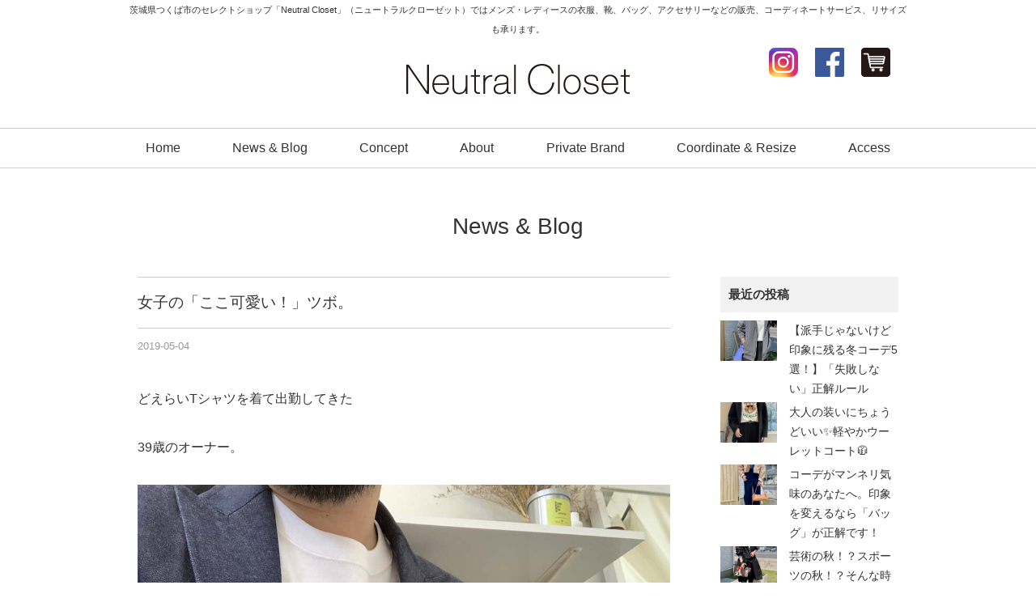

--- FILE ---
content_type: text/html; charset=UTF-8
request_url: https://neutralcloset.com/archives/25195
body_size: 12869
content:
<!DOCTYPE html>
<html dir="ltr" lang="ja" prefix="og: https://ogp.me/ns#" itemscope itemtype="http://schema.org/Organization">
<head><meta name="facebook-domain-verification" content="xfuube07jbs08r5n3a6w2q1nvuna6c" />
<meta charset="UTF-8" />
<meta name=viewport content="width=device-width, initial-scale=1">

<link rel="profile" href="http://gmpg.org/xfn/11" />
<link rel="icon" href="https://neutralcloset.com/wp/wp-content/themes/neutral/icon/favicon.ico">
<link rel="apple-touch-icon" href="https://neutralcloset.com/wp/wp-content/themes/neutral/icon/apple-touch-icon.png">
<link rel="stylesheet" type="text/css" media="all" href="https://neutralcloset.com/wp/wp-content/themes/neutral/style.css" />
<link rel="stylesheet" href="https://neutralcloset.com/wp/wp-content/themes/neutral/style-sp.css" media="screen and (max-width:670px)">

<!--[if lt IE 9]>
<script src="https://neutralcloset.com/wp/wp-content/themes/neutral/js/html5.js" type="text/javascript"></script>
<![endif]-->
<script src="https://neutralcloset.com/wp/wp-content/themes/neutral/js/jquery.js"></script>
<script src="https://neutralcloset.com/wp/wp-content/themes/neutral/js/my.js"></script>
<script type="text/javascript" src="https://neutralcloset.com/wp/wp-content/themes/neutral/js/jquery.bxslider.js" ></script>


<!-- Global site tag (gtag.js) - Google AdWords: 816673249 -->
<script async src="https://www.googletagmanager.com/gtag/js?id=AW-816673249"></script>
<script>
  window.dataLayer = window.dataLayer || [];
  function gtag(){dataLayer.push(arguments);}
  gtag('js', new Date());

  gtag('config', 'AW-816673249');
</script>

<!-- Event snippet for Neutral Closet コンバージョン conversion page -->
<script>
  gtag('event', 'conversion', {'send_to': 'AW-816673249/4CtiCK2ilX4Q4eO1hQM'});
</script>


<!-- Global site tag (gtag.js) - Google AdWords: 816673249 -->
<script async src="https://www.googletagmanager.com/gtag/js?id=AW-816673249"></script>
<script>
  window.dataLayer = window.dataLayer || [];
  function gtag(){dataLayer.push(arguments);}
  gtag('js', new Date());

  gtag('config', 'AW-816673249');
</script>
<script>
window.addEventListener('load',function(){
  if(window.location.pathname == '/'){
    jQuery('a:not([href^="tel:"])').click(function(){
         gtag('event', 'conversion', {'send_to': 'AW-816673249/J0GNCIzZvX8Q4eO1hQM'});
    })
  }    
})
</script>

	<style>img:is([sizes="auto" i], [sizes^="auto," i]) { contain-intrinsic-size: 3000px 1500px }</style>
	
		<!-- All in One SEO 4.9.3 - aioseo.com -->
		<title>女子の「ここ可愛い！」ツボ。 | Neutral Closet｜つくば市のセレクトショップ</title>
	<meta name="description" content="どえらいTシャツを着て出勤してきた 39歳のオーナー。 すこぶるご満悦な様子。 このデニムのセットアップとTシ" />
	<meta name="robots" content="max-snippet:-1, max-image-preview:large, max-video-preview:-1" />
	<meta name="author" content="おおしたゆかり"/>
	<link rel="canonical" href="https://neutralcloset.com/archives/25195" />
	<meta name="generator" content="All in One SEO (AIOSEO) 4.9.3" />
		<meta property="og:locale" content="ja_JP" />
		<meta property="og:site_name" content="Neutral Closet" />
		<meta property="og:type" content="article" />
		<meta property="og:title" content="女子の「ここ可愛い！」ツボ。 | Neutral Closet｜つくば市のセレクトショップ" />
		<meta property="og:description" content="どえらいTシャツを着て出勤してきた 39歳のオーナー。 すこぶるご満悦な様子。 このデニムのセットアップとTシ" />
		<meta property="og:url" content="https://neutralcloset.com/archives/25195" />
		<meta property="og:image" content="https://neutralcloset.com/wp/wp-content/uploads/2019/04/DSCF5280.jpg" />
		<meta property="og:image:secure_url" content="https://neutralcloset.com/wp/wp-content/uploads/2019/04/DSCF5280.jpg" />
		<meta property="og:image:width" content="640" />
		<meta property="og:image:height" content="427" />
		<meta property="article:published_time" content="2019-05-04T10:51:41+00:00" />
		<meta property="article:modified_time" content="2019-05-04T10:51:41+00:00" />
		<meta name="twitter:card" content="summary" />
		<meta name="twitter:title" content="女子の「ここ可愛い！」ツボ。 | Neutral Closet｜つくば市のセレクトショップ" />
		<meta name="twitter:description" content="どえらいTシャツを着て出勤してきた 39歳のオーナー。 すこぶるご満悦な様子。 このデニムのセットアップとTシ" />
		<meta name="twitter:image" content="https://neutralcloset.com/wp/wp-content/uploads/2019/04/DSCF5280.jpg" />
		<script type="application/ld+json" class="aioseo-schema">
			{"@context":"https:\/\/schema.org","@graph":[{"@type":"Article","@id":"https:\/\/neutralcloset.com\/archives\/25195#article","name":"\u5973\u5b50\u306e\u300c\u3053\u3053\u53ef\u611b\u3044\uff01\u300d\u30c4\u30dc\u3002 | Neutral Closet\uff5c\u3064\u304f\u3070\u5e02\u306e\u30bb\u30ec\u30af\u30c8\u30b7\u30e7\u30c3\u30d7","headline":"\u5973\u5b50\u306e\u300c\u3053\u3053\u53ef\u611b\u3044\uff01\u300d\u30c4\u30dc\u3002","author":{"@id":"https:\/\/neutralcloset.com\/archives\/author\/yukari#author"},"publisher":{"@id":"https:\/\/neutralcloset.com\/#organization"},"image":{"@type":"ImageObject","url":"https:\/\/neutralcloset.com\/wp\/wp-content\/uploads\/2019\/04\/DSCF5280.jpg","width":640,"height":427},"datePublished":"2019-05-04T19:51:41+09:00","dateModified":"2019-05-04T19:51:41+09:00","inLanguage":"ja","mainEntityOfPage":{"@id":"https:\/\/neutralcloset.com\/archives\/25195#webpage"},"isPartOf":{"@id":"https:\/\/neutralcloset.com\/archives\/25195#webpage"},"articleSection":"Bag"},{"@type":"BreadcrumbList","@id":"https:\/\/neutralcloset.com\/archives\/25195#breadcrumblist","itemListElement":[{"@type":"ListItem","@id":"https:\/\/neutralcloset.com#listItem","position":1,"name":"Home","item":"https:\/\/neutralcloset.com","nextItem":{"@type":"ListItem","@id":"https:\/\/neutralcloset.com\/archives\/category\/bag#listItem","name":"Bag"}},{"@type":"ListItem","@id":"https:\/\/neutralcloset.com\/archives\/category\/bag#listItem","position":2,"name":"Bag","item":"https:\/\/neutralcloset.com\/archives\/category\/bag","nextItem":{"@type":"ListItem","@id":"https:\/\/neutralcloset.com\/archives\/25195#listItem","name":"\u5973\u5b50\u306e\u300c\u3053\u3053\u53ef\u611b\u3044\uff01\u300d\u30c4\u30dc\u3002"},"previousItem":{"@type":"ListItem","@id":"https:\/\/neutralcloset.com#listItem","name":"Home"}},{"@type":"ListItem","@id":"https:\/\/neutralcloset.com\/archives\/25195#listItem","position":3,"name":"\u5973\u5b50\u306e\u300c\u3053\u3053\u53ef\u611b\u3044\uff01\u300d\u30c4\u30dc\u3002","previousItem":{"@type":"ListItem","@id":"https:\/\/neutralcloset.com\/archives\/category\/bag#listItem","name":"Bag"}}]},{"@type":"Organization","@id":"https:\/\/neutralcloset.com\/#organization","name":"Neutral Closet\uff5c\u3064\u304f\u3070\u5e02\u306e\u30bb\u30ec\u30af\u30c8\u30b7\u30e7\u30c3\u30d7","description":"\u8328\u57ce\u770c\u3064\u304f\u3070\u5e02\u306e\u30bb\u30ec\u30af\u30c8\u30b7\u30e7\u30c3\u30d7\u300cNeutral Closet\u300d\uff08\u30cb\u30e5\u30fc\u30c8\u30e9\u30eb\u30af\u30ed\u30fc\u30bc\u30c3\u30c8\uff09\u3067\u306f\u30e1\u30f3\u30ba\u30fb\u30ec\u30c7\u30a3\u30fc\u30b9\u306e\u8863\u670d\u3001\u9774\u3001\u30d0\u30c3\u30b0\u3001\u30a2\u30af\u30bb\u30b5\u30ea\u30fc\u306a\u3069\u306e\u8ca9\u58f2\u3001\u30b3\u30fc\u30c7\u30a3\u30cd\u30fc\u30c8\u30b5\u30fc\u30d3\u30b9\u3001\u30ea\u30b5\u30a4\u30ba\u3082\u627f\u308a\u307e\u3059\u3002","url":"https:\/\/neutralcloset.com\/"},{"@type":"Person","@id":"https:\/\/neutralcloset.com\/archives\/author\/yukari#author","url":"https:\/\/neutralcloset.com\/archives\/author\/yukari","name":"\u304a\u304a\u3057\u305f\u3086\u304b\u308a"},{"@type":"WebPage","@id":"https:\/\/neutralcloset.com\/archives\/25195#webpage","url":"https:\/\/neutralcloset.com\/archives\/25195","name":"\u5973\u5b50\u306e\u300c\u3053\u3053\u53ef\u611b\u3044\uff01\u300d\u30c4\u30dc\u3002 | Neutral Closet\uff5c\u3064\u304f\u3070\u5e02\u306e\u30bb\u30ec\u30af\u30c8\u30b7\u30e7\u30c3\u30d7","description":"\u3069\u3048\u3089\u3044T\u30b7\u30e3\u30c4\u3092\u7740\u3066\u51fa\u52e4\u3057\u3066\u304d\u305f 39\u6b73\u306e\u30aa\u30fc\u30ca\u30fc\u3002 \u3059\u3053\u3076\u308b\u3054\u6e80\u60a6\u306a\u69d8\u5b50\u3002 \u3053\u306e\u30c7\u30cb\u30e0\u306e\u30bb\u30c3\u30c8\u30a2\u30c3\u30d7\u3068T\u30b7","inLanguage":"ja","isPartOf":{"@id":"https:\/\/neutralcloset.com\/#website"},"breadcrumb":{"@id":"https:\/\/neutralcloset.com\/archives\/25195#breadcrumblist"},"author":{"@id":"https:\/\/neutralcloset.com\/archives\/author\/yukari#author"},"creator":{"@id":"https:\/\/neutralcloset.com\/archives\/author\/yukari#author"},"image":{"@type":"ImageObject","url":"https:\/\/neutralcloset.com\/wp\/wp-content\/uploads\/2019\/04\/DSCF5280.jpg","@id":"https:\/\/neutralcloset.com\/archives\/25195\/#mainImage","width":640,"height":427},"primaryImageOfPage":{"@id":"https:\/\/neutralcloset.com\/archives\/25195#mainImage"},"datePublished":"2019-05-04T19:51:41+09:00","dateModified":"2019-05-04T19:51:41+09:00"},{"@type":"WebSite","@id":"https:\/\/neutralcloset.com\/#website","url":"https:\/\/neutralcloset.com\/","name":"Neutral Closet\uff5c\u3064\u304f\u3070\u5e02\u306e\u30bb\u30ec\u30af\u30c8\u30b7\u30e7\u30c3\u30d7","description":"\u8328\u57ce\u770c\u3064\u304f\u3070\u5e02\u306e\u30bb\u30ec\u30af\u30c8\u30b7\u30e7\u30c3\u30d7\u300cNeutral Closet\u300d\uff08\u30cb\u30e5\u30fc\u30c8\u30e9\u30eb\u30af\u30ed\u30fc\u30bc\u30c3\u30c8\uff09\u3067\u306f\u30e1\u30f3\u30ba\u30fb\u30ec\u30c7\u30a3\u30fc\u30b9\u306e\u8863\u670d\u3001\u9774\u3001\u30d0\u30c3\u30b0\u3001\u30a2\u30af\u30bb\u30b5\u30ea\u30fc\u306a\u3069\u306e\u8ca9\u58f2\u3001\u30b3\u30fc\u30c7\u30a3\u30cd\u30fc\u30c8\u30b5\u30fc\u30d3\u30b9\u3001\u30ea\u30b5\u30a4\u30ba\u3082\u627f\u308a\u307e\u3059\u3002","inLanguage":"ja","publisher":{"@id":"https:\/\/neutralcloset.com\/#organization"}}]}
		</script>
		<!-- All in One SEO -->

<link rel='dns-prefetch' href='//stats.wp.com' />
<link rel='stylesheet' id='wp-block-library-css' href='https://neutralcloset.com/wp/wp-includes/css/dist/block-library/style.min.css?ver=5b0cde8a953bea39c02d47b780adba16' type='text/css' media='all' />
<style id='classic-theme-styles-inline-css' type='text/css'>
/*! This file is auto-generated */
.wp-block-button__link{color:#fff;background-color:#32373c;border-radius:9999px;box-shadow:none;text-decoration:none;padding:calc(.667em + 2px) calc(1.333em + 2px);font-size:1.125em}.wp-block-file__button{background:#32373c;color:#fff;text-decoration:none}
</style>
<link rel='stylesheet' id='aioseo/css/src/vue/standalone/blocks/table-of-contents/global.scss-css' href='https://neutralcloset.com/wp/wp-content/plugins/all-in-one-seo-pack/dist/Lite/assets/css/table-of-contents/global.e90f6d47.css?ver=4.9.3' type='text/css' media='all' />
<link rel='stylesheet' id='mediaelement-css' href='https://neutralcloset.com/wp/wp-includes/js/mediaelement/mediaelementplayer-legacy.min.css?ver=4.2.17' type='text/css' media='all' />
<link rel='stylesheet' id='wp-mediaelement-css' href='https://neutralcloset.com/wp/wp-includes/js/mediaelement/wp-mediaelement.min.css?ver=5b0cde8a953bea39c02d47b780adba16' type='text/css' media='all' />
<style id='jetpack-sharing-buttons-style-inline-css' type='text/css'>
.jetpack-sharing-buttons__services-list{display:flex;flex-direction:row;flex-wrap:wrap;gap:0;list-style-type:none;margin:5px;padding:0}.jetpack-sharing-buttons__services-list.has-small-icon-size{font-size:12px}.jetpack-sharing-buttons__services-list.has-normal-icon-size{font-size:16px}.jetpack-sharing-buttons__services-list.has-large-icon-size{font-size:24px}.jetpack-sharing-buttons__services-list.has-huge-icon-size{font-size:36px}@media print{.jetpack-sharing-buttons__services-list{display:none!important}}.editor-styles-wrapper .wp-block-jetpack-sharing-buttons{gap:0;padding-inline-start:0}ul.jetpack-sharing-buttons__services-list.has-background{padding:1.25em 2.375em}
</style>
<style id='global-styles-inline-css' type='text/css'>
:root{--wp--preset--aspect-ratio--square: 1;--wp--preset--aspect-ratio--4-3: 4/3;--wp--preset--aspect-ratio--3-4: 3/4;--wp--preset--aspect-ratio--3-2: 3/2;--wp--preset--aspect-ratio--2-3: 2/3;--wp--preset--aspect-ratio--16-9: 16/9;--wp--preset--aspect-ratio--9-16: 9/16;--wp--preset--color--black: #000000;--wp--preset--color--cyan-bluish-gray: #abb8c3;--wp--preset--color--white: #ffffff;--wp--preset--color--pale-pink: #f78da7;--wp--preset--color--vivid-red: #cf2e2e;--wp--preset--color--luminous-vivid-orange: #ff6900;--wp--preset--color--luminous-vivid-amber: #fcb900;--wp--preset--color--light-green-cyan: #7bdcb5;--wp--preset--color--vivid-green-cyan: #00d084;--wp--preset--color--pale-cyan-blue: #8ed1fc;--wp--preset--color--vivid-cyan-blue: #0693e3;--wp--preset--color--vivid-purple: #9b51e0;--wp--preset--gradient--vivid-cyan-blue-to-vivid-purple: linear-gradient(135deg,rgba(6,147,227,1) 0%,rgb(155,81,224) 100%);--wp--preset--gradient--light-green-cyan-to-vivid-green-cyan: linear-gradient(135deg,rgb(122,220,180) 0%,rgb(0,208,130) 100%);--wp--preset--gradient--luminous-vivid-amber-to-luminous-vivid-orange: linear-gradient(135deg,rgba(252,185,0,1) 0%,rgba(255,105,0,1) 100%);--wp--preset--gradient--luminous-vivid-orange-to-vivid-red: linear-gradient(135deg,rgba(255,105,0,1) 0%,rgb(207,46,46) 100%);--wp--preset--gradient--very-light-gray-to-cyan-bluish-gray: linear-gradient(135deg,rgb(238,238,238) 0%,rgb(169,184,195) 100%);--wp--preset--gradient--cool-to-warm-spectrum: linear-gradient(135deg,rgb(74,234,220) 0%,rgb(151,120,209) 20%,rgb(207,42,186) 40%,rgb(238,44,130) 60%,rgb(251,105,98) 80%,rgb(254,248,76) 100%);--wp--preset--gradient--blush-light-purple: linear-gradient(135deg,rgb(255,206,236) 0%,rgb(152,150,240) 100%);--wp--preset--gradient--blush-bordeaux: linear-gradient(135deg,rgb(254,205,165) 0%,rgb(254,45,45) 50%,rgb(107,0,62) 100%);--wp--preset--gradient--luminous-dusk: linear-gradient(135deg,rgb(255,203,112) 0%,rgb(199,81,192) 50%,rgb(65,88,208) 100%);--wp--preset--gradient--pale-ocean: linear-gradient(135deg,rgb(255,245,203) 0%,rgb(182,227,212) 50%,rgb(51,167,181) 100%);--wp--preset--gradient--electric-grass: linear-gradient(135deg,rgb(202,248,128) 0%,rgb(113,206,126) 100%);--wp--preset--gradient--midnight: linear-gradient(135deg,rgb(2,3,129) 0%,rgb(40,116,252) 100%);--wp--preset--font-size--small: 13px;--wp--preset--font-size--medium: 20px;--wp--preset--font-size--large: 36px;--wp--preset--font-size--x-large: 42px;--wp--preset--spacing--20: 0.44rem;--wp--preset--spacing--30: 0.67rem;--wp--preset--spacing--40: 1rem;--wp--preset--spacing--50: 1.5rem;--wp--preset--spacing--60: 2.25rem;--wp--preset--spacing--70: 3.38rem;--wp--preset--spacing--80: 5.06rem;--wp--preset--shadow--natural: 6px 6px 9px rgba(0, 0, 0, 0.2);--wp--preset--shadow--deep: 12px 12px 50px rgba(0, 0, 0, 0.4);--wp--preset--shadow--sharp: 6px 6px 0px rgba(0, 0, 0, 0.2);--wp--preset--shadow--outlined: 6px 6px 0px -3px rgba(255, 255, 255, 1), 6px 6px rgba(0, 0, 0, 1);--wp--preset--shadow--crisp: 6px 6px 0px rgba(0, 0, 0, 1);}:where(.is-layout-flex){gap: 0.5em;}:where(.is-layout-grid){gap: 0.5em;}body .is-layout-flex{display: flex;}.is-layout-flex{flex-wrap: wrap;align-items: center;}.is-layout-flex > :is(*, div){margin: 0;}body .is-layout-grid{display: grid;}.is-layout-grid > :is(*, div){margin: 0;}:where(.wp-block-columns.is-layout-flex){gap: 2em;}:where(.wp-block-columns.is-layout-grid){gap: 2em;}:where(.wp-block-post-template.is-layout-flex){gap: 1.25em;}:where(.wp-block-post-template.is-layout-grid){gap: 1.25em;}.has-black-color{color: var(--wp--preset--color--black) !important;}.has-cyan-bluish-gray-color{color: var(--wp--preset--color--cyan-bluish-gray) !important;}.has-white-color{color: var(--wp--preset--color--white) !important;}.has-pale-pink-color{color: var(--wp--preset--color--pale-pink) !important;}.has-vivid-red-color{color: var(--wp--preset--color--vivid-red) !important;}.has-luminous-vivid-orange-color{color: var(--wp--preset--color--luminous-vivid-orange) !important;}.has-luminous-vivid-amber-color{color: var(--wp--preset--color--luminous-vivid-amber) !important;}.has-light-green-cyan-color{color: var(--wp--preset--color--light-green-cyan) !important;}.has-vivid-green-cyan-color{color: var(--wp--preset--color--vivid-green-cyan) !important;}.has-pale-cyan-blue-color{color: var(--wp--preset--color--pale-cyan-blue) !important;}.has-vivid-cyan-blue-color{color: var(--wp--preset--color--vivid-cyan-blue) !important;}.has-vivid-purple-color{color: var(--wp--preset--color--vivid-purple) !important;}.has-black-background-color{background-color: var(--wp--preset--color--black) !important;}.has-cyan-bluish-gray-background-color{background-color: var(--wp--preset--color--cyan-bluish-gray) !important;}.has-white-background-color{background-color: var(--wp--preset--color--white) !important;}.has-pale-pink-background-color{background-color: var(--wp--preset--color--pale-pink) !important;}.has-vivid-red-background-color{background-color: var(--wp--preset--color--vivid-red) !important;}.has-luminous-vivid-orange-background-color{background-color: var(--wp--preset--color--luminous-vivid-orange) !important;}.has-luminous-vivid-amber-background-color{background-color: var(--wp--preset--color--luminous-vivid-amber) !important;}.has-light-green-cyan-background-color{background-color: var(--wp--preset--color--light-green-cyan) !important;}.has-vivid-green-cyan-background-color{background-color: var(--wp--preset--color--vivid-green-cyan) !important;}.has-pale-cyan-blue-background-color{background-color: var(--wp--preset--color--pale-cyan-blue) !important;}.has-vivid-cyan-blue-background-color{background-color: var(--wp--preset--color--vivid-cyan-blue) !important;}.has-vivid-purple-background-color{background-color: var(--wp--preset--color--vivid-purple) !important;}.has-black-border-color{border-color: var(--wp--preset--color--black) !important;}.has-cyan-bluish-gray-border-color{border-color: var(--wp--preset--color--cyan-bluish-gray) !important;}.has-white-border-color{border-color: var(--wp--preset--color--white) !important;}.has-pale-pink-border-color{border-color: var(--wp--preset--color--pale-pink) !important;}.has-vivid-red-border-color{border-color: var(--wp--preset--color--vivid-red) !important;}.has-luminous-vivid-orange-border-color{border-color: var(--wp--preset--color--luminous-vivid-orange) !important;}.has-luminous-vivid-amber-border-color{border-color: var(--wp--preset--color--luminous-vivid-amber) !important;}.has-light-green-cyan-border-color{border-color: var(--wp--preset--color--light-green-cyan) !important;}.has-vivid-green-cyan-border-color{border-color: var(--wp--preset--color--vivid-green-cyan) !important;}.has-pale-cyan-blue-border-color{border-color: var(--wp--preset--color--pale-cyan-blue) !important;}.has-vivid-cyan-blue-border-color{border-color: var(--wp--preset--color--vivid-cyan-blue) !important;}.has-vivid-purple-border-color{border-color: var(--wp--preset--color--vivid-purple) !important;}.has-vivid-cyan-blue-to-vivid-purple-gradient-background{background: var(--wp--preset--gradient--vivid-cyan-blue-to-vivid-purple) !important;}.has-light-green-cyan-to-vivid-green-cyan-gradient-background{background: var(--wp--preset--gradient--light-green-cyan-to-vivid-green-cyan) !important;}.has-luminous-vivid-amber-to-luminous-vivid-orange-gradient-background{background: var(--wp--preset--gradient--luminous-vivid-amber-to-luminous-vivid-orange) !important;}.has-luminous-vivid-orange-to-vivid-red-gradient-background{background: var(--wp--preset--gradient--luminous-vivid-orange-to-vivid-red) !important;}.has-very-light-gray-to-cyan-bluish-gray-gradient-background{background: var(--wp--preset--gradient--very-light-gray-to-cyan-bluish-gray) !important;}.has-cool-to-warm-spectrum-gradient-background{background: var(--wp--preset--gradient--cool-to-warm-spectrum) !important;}.has-blush-light-purple-gradient-background{background: var(--wp--preset--gradient--blush-light-purple) !important;}.has-blush-bordeaux-gradient-background{background: var(--wp--preset--gradient--blush-bordeaux) !important;}.has-luminous-dusk-gradient-background{background: var(--wp--preset--gradient--luminous-dusk) !important;}.has-pale-ocean-gradient-background{background: var(--wp--preset--gradient--pale-ocean) !important;}.has-electric-grass-gradient-background{background: var(--wp--preset--gradient--electric-grass) !important;}.has-midnight-gradient-background{background: var(--wp--preset--gradient--midnight) !important;}.has-small-font-size{font-size: var(--wp--preset--font-size--small) !important;}.has-medium-font-size{font-size: var(--wp--preset--font-size--medium) !important;}.has-large-font-size{font-size: var(--wp--preset--font-size--large) !important;}.has-x-large-font-size{font-size: var(--wp--preset--font-size--x-large) !important;}
:where(.wp-block-post-template.is-layout-flex){gap: 1.25em;}:where(.wp-block-post-template.is-layout-grid){gap: 1.25em;}
:where(.wp-block-columns.is-layout-flex){gap: 2em;}:where(.wp-block-columns.is-layout-grid){gap: 2em;}
:root :where(.wp-block-pullquote){font-size: 1.5em;line-height: 1.6;}
</style>
<link rel='stylesheet' id='newpost-catch-css' href='https://neutralcloset.com/wp/wp-content/plugins/newpost-catch/style.css?ver=5b0cde8a953bea39c02d47b780adba16' type='text/css' media='all' />
	<style>img#wpstats{display:none}</style>
		

</head>
<body class="wp-singular post-template-default single single-post postid-25195 single-format-standard wp-theme-neutral">

<div id="TO"></div>
<div id="wrapper" class="hfeed">
	<header id="header">
		<div id="masthead">
			<div id="branding" role="banner">
				<div class="inner">
					<h1 id="site-description">茨城県つくば市のセレクトショップ「Neutral Closet」（ニュートラルクローゼット）ではメンズ・レディースの衣服、靴、バッグ、アクセサリーなどの販売、コーディネートサービス、リサイズも承ります。</h1>
										<h2 id="site-title">
						<span>
							<a href="https://neutralcloset.com" title="Neutral Closet｜つくば市のセレクトショップ" rel="home">Neutral Closet｜つくば市のセレクトショップ</a>
						</span>
					</h2>

					<div id="h_link">
						<ul>
							<li><a href="https://www.instagram.com/neutral2014closet/" target="_blank"><img src="https://neutralcloset.com/wp/wp-content/themes/neutral/images/icon_instagram.png" alt="Instagram｜茨城県つくば市のセレクトショップ「Neutral Closet（ニュートラルクローゼット）」" width="36" height="36"></a></li>
							<li><a href="https://www.facebook.com/neutralcloset" target="_blank"><img src="https://neutralcloset.com/wp/wp-content/themes/neutral/images/icon_facebook.png" alt="Facebook｜茨城県つくば市のセレクトショップ「Neutral Closet（ニュートラルクローゼット）」" width="36" height="36"></a></li>
							<li><a href="https://nc2014.theshop.jp/" target="_blank"><img src="https://neutralcloset.com/wp/wp-content/themes/neutral/images/icon_ec.png" alt="Online Shop｜茨城県つくば市のセレクトショップ「Neutral Closet（ニュートラルクローゼット）」" width="36" height="36"></a></li>
							<!-- <li class="h_contact"><a href="contact">Contact</a></li> -->
						</ul>
					</div>
				</div><!-- .inner -->
			</div><!-- #branding -->

			<div class="header_link sp">
				<ul>
					<li><a href="https://nc2014.theshop.jp/" target="_blank"><img src="https://neutralcloset.com/wp/wp-content/themes/neutral/images/icon_ec.png" alt="Online Shop｜茨城県つくば市のセレクトショップ「Neutral Closet（ニュートラルクローゼット）」" width="36" height="36"></a></li>
				</ul>
			</div>

			<div class="nav_menu_v sp">
				<div id="t-navi">
					<button class="navi-toggle" tabindex="0" accesskey="n"><span>Click</span></button>
					<div class="t-menu">
						<ul class="t_menu">
							<li><a href="https://neutralcloset.com/">Home</a></li>
							<li><a href="https://neutralcloset.com/news">News & Blog</a></li>
							<li><a href="https://neutralcloset.com/concept">Concept</a></li>	
							<li><a href="https://neutralcloset.com/about">About</a></li>	
							<li><a href="https://neutralcloset.com/brand">Private Brand</a></li>
							<li><a href="https://neutralcloset.com/coordinate">Coordinate & Resize</a></li>
							<li><a href="https://neutralcloset.com/access">Access</a></li>
							<li><a href="https://neutralcloset.com/contact">Contact</a></li>
						</ul>
						<ul class="t_sns">
							<li><a href="https://www.instagram.com/neutral2014closet/" target="_blank"><img src="https://neutralcloset.com/wp/wp-content/themes/neutral/images/icon_instagram.png" alt="Instagram｜茨城県つくば市のセレクトショップ「Neutral Closet（ニュートラルクローゼット）」" width="36" height="36"></a></li>
							<li><a href="https://www.facebook.com/neutralcloset" target="_blank"><img src="https://neutralcloset.com/wp/wp-content/themes/neutral/images/icon_facebook.png" alt="Facebook｜茨城県つくば市のセレクトショップ「Neutral Closet（ニュートラルクローゼット）」" width="36" height="36"></a></li>
							<li><a href="https://nc2014.theshop.jp/" target="_blank"><img src="https://neutralcloset.com/wp/wp-content/themes/neutral/images/icon_ec.png" alt="Online Shop｜茨城県つくば市のセレクトショップ「Neutral Closet（ニュートラルクローゼット）」" width="36" height="36"></a></li>
						</ul>
					</div><!-- .t-menu -->
				</div><!-- #t-navi -->
			</div><!-- .nav_menu_v -->

			<div id="access" role="navigation">
				<div class="inner">
										<div class="skip-link screen-reader-text"><a href="#content" title="コンテンツへスキップ">コンテンツへスキップ</a></div>
										<div class="menu-header"><ul id="menu-g_nav" class="menu"><li id="menu-item-16830" class="menu-item menu-item-type-post_type menu-item-object-page menu-item-home menu-item-16830"><a href="https://neutralcloset.com/">Home</a></li>
<li id="menu-item-16831" class="menu-item menu-item-type-post_type menu-item-object-page current_page_parent menu-item-16831"><a href="https://neutralcloset.com/news">News &#038; Blog</a></li>
<li id="menu-item-26" class="menu-item menu-item-type-post_type menu-item-object-page menu-item-26"><a href="https://neutralcloset.com/concept">Concept</a></li>
<li id="menu-item-25" class="menu-item menu-item-type-post_type menu-item-object-page menu-item-25"><a href="https://neutralcloset.com/about">About</a></li>
<li id="menu-item-30" class="menu-item menu-item-type-post_type menu-item-object-page menu-item-30"><a href="https://neutralcloset.com/brand">Private Brand</a></li>
<li id="menu-item-28" class="menu-item menu-item-type-post_type menu-item-object-page menu-item-28"><a href="https://neutralcloset.com/coordinate">Coordinate &#038; Resize</a></li>
<li id="menu-item-31" class="menu-item menu-item-type-post_type menu-item-object-page menu-item-31"><a href="https://neutralcloset.com/access">Access</a></li>
</ul></div>				</div><!-- .inner -->
			</div><!-- #access -->
		</div><!-- #masthead -->
	</header><!-- #header -->

		
	<div class="sp_f_nav sp">
		<div class="sp_f_nav_c">
			<a href="tel:0298573993">お店に電話する</a>
		</div>
		<ul>
			<li><a href="https://www.instagram.com/neutral2014closet/" target="_blank"><img src="https://neutralcloset.com/wp/wp-content/themes/neutral/images/f_in_2.png" alt="Instagram｜茨城県つくば市のセレクトショップ「Neutral Closet（ニュートラルクローゼット）」" width="44" height="44"></a></li>
			<li><a href="https://nc2014.theshop.jp/" target="_blank"><img src="https://neutralcloset.com/wp/wp-content/themes/neutral/images/icon_ec_2.png" alt="Online Shop｜茨城県つくば市のセレクトショップ「Neutral Closet（ニュートラルクローゼット）」" width="44" height="44"></a></li>
			<li class="top"><a href="#TO"><img src="https://neutralcloset.com/wp/wp-content/themes/neutral/images/top_2.png" alt="ページ先頭へ戻る｜茨城県つくば市のセレクトショップ「Neutral Closet（ニュートラルクローゼット）」" width="44" height="44" /></a></li>
		</ul>
	</div>

	<div id="main">

<h3 class="p-title">News &amp; Blog</h3>

	<div class="inner_s">
		<div id="container">
			<div id="content" role="main">
			

<div id="post-25195" class="post-25195 post type-post status-publish format-standard has-post-thumbnail hentry category-bag">
					<h3 class="single-title">女子の「ここ可愛い！」ツボ。</h3>

					<div class="entry-meta">
						<span class="date updated"><span class="meta-prep meta-prep-author">投稿日:</span> <a href="https://neutralcloset.com/archives/25195" title="7:51 PM" rel="bookmark"><span class="entry-date">2019-05-04</span></a> <span class="meta-sep">作成者:</span> <span class="author vcard"><a class="url fn n" href="https://neutralcloset.com/archives/author/yukari" title="おおしたゆかり の投稿をすべて表示">おおしたゆかり</a></span><span>
					</div><!-- .entry-meta -->

					<div class="entry-content">
						<p>どえらいTシャツを着て出勤してきた</p>
<p>39歳のオーナー。</p>
<img fetchpriority="high" decoding="async" src="https://neutralcloset.com/wp/wp-content/uploads/2019/05/IMG_4863.jpg" alt="" width="1000" height="750" class="alignnone size-full wp-image-25190" srcset="https://neutralcloset.com/wp/wp-content/uploads/2019/05/IMG_4863.jpg 1000w, https://neutralcloset.com/wp/wp-content/uploads/2019/05/IMG_4863-380x285.jpg 380w" sizes="(max-width: 1000px) 100vw, 1000px" />
<p>すこぶるご満悦な様子。</p>
<p>この<a href="https://neutralcloset.com/archives/25187"><strong><span class="blue">デニムのセットアップとTシャツ</span></strong></a>との</p>
<p>ギャップがたまらなく良いらしいです。</p>
<p>・</p>
<p>・</p>
<p>・</p>
<p><strong><span class="black">まぁまぁ</span></strong></p>
<p><strong><span class="black03">どうかしてる</span></strong>とは思いますが、</p>
<p>もし共感できる方がいらっしゃいましたら</p>
<p>ラインお待ちしていますm(__)m</p>
<p>さて、共感といえば</p>
<p>女子のハートを<strong><span class="black03">グッと</span></strong>掴み</p>
<p><strong><span class="red03">ここ可愛い！</span></strong>の共感数をかなり頂いているのが</p>
<p>このカゴバッグたち。</p>
<img decoding="async" src="https://neutralcloset.com/wp/wp-content/uploads/2019/04/DSCF5280.jpg" alt="" width="640" height="427" class="alignnone size-full wp-image-25027" srcset="https://neutralcloset.com/wp/wp-content/uploads/2019/04/DSCF5280.jpg 640w, https://neutralcloset.com/wp/wp-content/uploads/2019/04/DSCF5280-380x254.jpg 380w" sizes="(max-width: 640px) 100vw, 640px" />
<img decoding="async" src="https://neutralcloset.com/wp/wp-content/uploads/2019/04/DSCF5311.jpg" alt="" width="640" height="427" class="alignnone size-full wp-image-25026" srcset="https://neutralcloset.com/wp/wp-content/uploads/2019/04/DSCF5311.jpg 640w, https://neutralcloset.com/wp/wp-content/uploads/2019/04/DSCF5311-380x254.jpg 380w" sizes="(max-width: 640px) 100vw, 640px" />
<img loading="lazy" decoding="async" src="https://neutralcloset.com/wp/wp-content/uploads/2019/05/DSCF5287.jpg" alt="" width="640" height="427" class="alignnone size-full wp-image-25197" srcset="https://neutralcloset.com/wp/wp-content/uploads/2019/05/DSCF5287.jpg 640w, https://neutralcloset.com/wp/wp-content/uploads/2019/05/DSCF5287-380x254.jpg 380w" sizes="auto, (max-width: 640px) 100vw, 640px" />
<img loading="lazy" decoding="async" src="https://neutralcloset.com/wp/wp-content/uploads/2019/04/DSCF5039.jpg" alt="" width="640" height="427" class="alignnone size-full wp-image-24669" srcset="https://neutralcloset.com/wp/wp-content/uploads/2019/04/DSCF5039.jpg 640w, https://neutralcloset.com/wp/wp-content/uploads/2019/04/DSCF5039-380x254.jpg 380w" sizes="auto, (max-width: 640px) 100vw, 640px" />
<p>お出掛けシーズン真っ只中</p>
<p>バッグ一つでコーディネート全体の</p>
<p>雰囲気はがらっと変わります。</p>
<p>季節感のあるカゴバッグたちと</p>
<p>ぜひハッピーライフをお楽しみください☆彡</p>
<p>yukari*</p>
<p><strong><span class="black">&#8211;</span><span class="red">5/2(木)-7(日)限定</span></strong></p>
<p><strong><span class="black">在庫一掃セールのお知らせ-</span></strong></p>
<p>Neutral Closetも新しい時代に向けて</p>
<p><strong><span class="red03">在庫一掃セールを開催しています(≧▽≦)</span></strong></p>
<p>レディースの<strong><span class="black">ワンピが30％オフ</span></strong></p>
<p>メンズの<strong><span class="black">春ニットが40％オフ</span></strong></p>
<p>などなど・・・</p>
<p><strong><span class="black">一新したい在庫を大放出します!!!</span></strong></p>
<p>さらに、</p>
<p>創業昭和3年からの歴史</p>
<p>“美味しいせんべい・おかき”にこだわり続け</p>
<p>国内産米100%使用し秘伝の醤油だれで</p>
<p>一つ一つ丁寧に焼き上げた</p>
<p>伝統の味が魅力の</p>
<p>地元茨城の<strong><span class="blue"><a href="https://nemotoseika.co.jp/">「根本製菓」</a></span></strong>さんの</p>
<p>新元号「令和」記念として作られた</p>
<p><strong><span class="black">令和せんべいもプレゼントしちゃいます&#x2728;</span></strong></p>
<img loading="lazy" decoding="async" src="https://neutralcloset.com/wp/wp-content/uploads/2019/05/2474.jpg" alt="" width="1706" height="960" class="alignnone size-full wp-image-25137" srcset="https://neutralcloset.com/wp/wp-content/uploads/2019/05/2474.jpg 1706w, https://neutralcloset.com/wp/wp-content/uploads/2019/05/2474-380x214.jpg 380w" sizes="auto, (max-width: 1706px) 100vw, 1706px" />
<img loading="lazy" decoding="async" src="https://neutralcloset.com/wp/wp-content/uploads/2019/05/DSCF5398.jpg" alt="" width="640" height="427" class="alignnone size-full wp-image-25166" srcset="https://neutralcloset.com/wp/wp-content/uploads/2019/05/DSCF5398.jpg 640w, https://neutralcloset.com/wp/wp-content/uploads/2019/05/DSCF5398-380x254.jpg 380w" sizes="auto, (max-width: 640px) 100vw, 640px" />
<p>Neutral Closetアカウント<br />
<a href="https://line.me/R/ti/p/%40neutral-closet"><img decoding="async" height="36" border="0" alt="友だち追加" src="https://scdn.line-apps.com/n/line_add_friends/btn/ja.png"></a></p>
<p>お友達登録して頂いている方は</p>
<p>LINEにそのままメッセージを送ってくださると</p>
<p>一対一でお応えできます。</p>
<p><strong><span class="black">※初めてメッセージを送って下さる方は</span></strong></p>
<p><strong><span class="black">必ずお名前を「 フルネーム 」</span></strong>でお入れ頂いた上で</p>
<p><strong><span class="black">メッセージを送信ください。</span></strong></p>
<p>Neutral Closetアカウント<br />
<a href="https://line.me/R/ti/p/%40neutral-closet"><img decoding="async" height="36" border="0" alt="友だち追加" src="https://scdn.line-apps.com/n/line_add_friends/btn/ja.png"></a></p>
<p><strong><span class="blue">ブログで紹介した商品は通販も可能になっています。</span></strong></p>
<p>気になる商品がございましたら</p>
<p>お気軽にご連絡下さい。</p>
<p><a href="https://neutralcloset.com/archives/17084">◆ウェブサイト内の商品通販方法◆</a></p>
<p>▽▲▽▲▽▲▽▲▽▲▽▲▽▲▽▲▽▲▽▲</p>
<p>Neutral Closet<br />
[ ニュートラルクローゼット］</p>
<p>営業時間<br />
11:00〜20:00</p>
<p>定休日<br />
水曜日</p>
<p>つくば市桜2−38−12 中村テナント101<br />
029ｰ857ｰ3993</p>
<p>▽▲▽▲▽▲▽▲▽▲▽▲▽▲▽▲▽▲▽▲</p>
											</div><!-- .entry-content -->


					<div class="entry-utility">
						<span class="date updated">カテゴリー: <a href="https://neutralcloset.com/archives/category/bag" rel="category tag">Bag</a> <a href="https://neutralcloset.com/archives/25195" title="女子の「ここ可愛い！」ツボ。 へのパーマリンク" rel="bookmark">パーマリンク</a></span>
											</div><!-- .entry-utility -->
				</div><!-- #post-## -->

				<div id="nav-below" class="navigation">
					<div class="nav-previous"><a href="https://neutralcloset.com/archives/25187" rel="prev"><span class="meta-nav"></span> Back</a></div>
					<div class="nav-next"><a href="https://neutralcloset.com/archives/25206" rel="next">Next <span class="meta-nav"></span></a></div>
				</div><!-- #nav-below -->



			</div><!-- #content -->
		</div><!-- #container -->


		<div id="primary" class="widget-area" role="complementary">
			<ul class="xoxo">

<li id="newpostcatch-2" class="widget-container widget_newpostcatch"><h3 class="widget-title">最近の投稿</h3>				<ul id="npcatch" class="npcatch">
										<li>
							<a href="https://neutralcloset.com/archives/42468" title="【派手じゃないけど印象に残る冬コーデ5選！】「失敗しない」正解ルール">
								<figure>
									<img src="https://neutralcloset.com/wp/wp-content/uploads/2025/09/39776d39c9e4954cc76664e5313ea55d-1.jpg" width="80" height="60" alt="【派手じゃないけど印象に残る冬コーデ5選！】「失敗しない」正解ルール" title="【派手じゃないけど印象に残る冬コーデ5選！】「失敗しない」正解ルール"/>
								</figure>
								<div class="detail">
									<span class="title">【派手じゃないけど印象に残る冬コーデ5選！】「失敗しない」正解ルール</span>
																	</div>
							</a>
						</li>
					  						<li>
							<a href="https://neutralcloset.com/archives/42454" title="大人の装いにちょうどいい&#x2728;軽やかウーレットコート&#x1f9e5;">
								<figure>
									<img src="https://neutralcloset.com/wp/wp-content/uploads/2025/09/66a158d04f11a4084b48c85af43de561.jpg" width="80" height="60" alt="大人の装いにちょうどいい&#x2728;軽やかウーレットコート&#x1f9e5;" title="大人の装いにちょうどいい&#x2728;軽やかウーレットコート&#x1f9e5;"/>
								</figure>
								<div class="detail">
									<span class="title">大人の装いにちょうどいい&#x2728;軽やかウーレットコート&#x1f9e5;</span>
																	</div>
							</a>
						</li>
					  						<li>
							<a href="https://neutralcloset.com/archives/42416" title="コーデがマンネリ気味のあなたへ。印象を変えるなら「バッグ」が正解です！">
								<figure>
									<img src="https://neutralcloset.com/wp/wp-content/uploads/2025/09/fbf4c8678e4c63ed669ab6e8640d5553-1.jpg" width="80" height="60" alt="コーデがマンネリ気味のあなたへ。印象を変えるなら「バッグ」が正解です！" title="コーデがマンネリ気味のあなたへ。印象を変えるなら「バッグ」が正解です！"/>
								</figure>
								<div class="detail">
									<span class="title">コーデがマンネリ気味のあなたへ。印象を変えるなら「バッグ」が正解です！</span>
																	</div>
							</a>
						</li>
					  						<li>
							<a href="https://neutralcloset.com/archives/42379" title="芸術の秋！？スポーツの秋！？そんな時にはこれでしょ！">
								<figure>
									<img src="https://neutralcloset.com/wp/wp-content/uploads/2025/09/e7583a9871721065ead90058ad71d873.jpg" width="80" height="60" alt="芸術の秋！？スポーツの秋！？そんな時にはこれでしょ！" title="芸術の秋！？スポーツの秋！？そんな時にはこれでしょ！"/>
								</figure>
								<div class="detail">
									<span class="title">芸術の秋！？スポーツの秋！？そんな時にはこれでしょ！</span>
																	</div>
							</a>
						</li>
					  						<li>
							<a href="https://neutralcloset.com/archives/42365" title="秋のマストアイテム「チェックジャケット」で、大人の抜け感コーデ&#x1f342;">
								<figure>
									<img src="https://neutralcloset.com/wp/wp-content/uploads/2025/09/45808f6b0ecbbf77cffca07439d34800.jpg" width="80" height="60" alt="秋のマストアイテム「チェックジャケット」で、大人の抜け感コーデ&#x1f342;" title="秋のマストアイテム「チェックジャケット」で、大人の抜け感コーデ&#x1f342;"/>
								</figure>
								<div class="detail">
									<span class="title">秋のマストアイテム「チェックジャケット」で、大人の抜け感コーデ&#x1f342;</span>
																	</div>
							</a>
						</li>
					  						<li>
							<a href="https://neutralcloset.com/archives/42354" title="秋のインナー続々入荷中！インナーを制する者が秋冬のおしゃれを制す！？">
								<figure>
									<img src="https://neutralcloset.com/wp/wp-content/uploads/2025/08/11a435ba8ca9d06436aba1c45dff8761.jpg" width="80" height="60" alt="秋のインナー続々入荷中！インナーを制する者が秋冬のおしゃれを制す！？" title="秋のインナー続々入荷中！インナーを制する者が秋冬のおしゃれを制す！？"/>
								</figure>
								<div class="detail">
									<span class="title">秋のインナー続々入荷中！インナーを制する者が秋冬のおしゃれを制す！？</span>
																	</div>
							</a>
						</li>
					  						<li>
							<a href="https://neutralcloset.com/archives/42343" title="【着回し力バツグン♡】大人カジュアルにぴったり！5分袖ボーダーリブニット登場♪">
								<figure>
									<img src="https://neutralcloset.com/wp/wp-content/uploads/2025/08/6cd4f2e33e78162088d781bca282f06f.jpg" width="80" height="60" alt="【着回し力バツグン♡】大人カジュアルにぴったり！5分袖ボーダーリブニット登場♪" title="【着回し力バツグン♡】大人カジュアルにぴったり！5分袖ボーダーリブニット登場♪"/>
								</figure>
								<div class="detail">
									<span class="title">【着回し力バツグン♡】大人カジュアルにぴったり！5分袖ボーダーリブニット登場♪</span>
																	</div>
							</a>
						</li>
					  						<li>
							<a href="https://neutralcloset.com/archives/42328" title="【秋のワクワク、もうすぐ到着♪】今年も大人気ダウンベスト、入荷予定です！！">
								<figure>
									<img src="https://neutralcloset.com/wp/wp-content/uploads/2025/08/32551366_s.jpg" width="80" height="60" alt="【秋のワクワク、もうすぐ到着♪】今年も大人気ダウンベスト、入荷予定です！！" title="【秋のワクワク、もうすぐ到着♪】今年も大人気ダウンベスト、入荷予定です！！"/>
								</figure>
								<div class="detail">
									<span class="title">【秋のワクワク、もうすぐ到着♪】今年も大人気ダウンベスト、入荷予定です！！</span>
																	</div>
							</a>
						</li>
					  						<li>
							<a href="https://neutralcloset.com/archives/42293" title="【奇跡の再販決定！！】大人の抜け感トップス！タンクトップ付きメッシュトップスが再登場♡">
								<figure>
									<img src="https://neutralcloset.com/wp/wp-content/uploads/2025/06/0fa286eabaa6757f9555019ad794a518.jpg" width="80" height="60" alt="【奇跡の再販決定！！】大人の抜け感トップス！タンクトップ付きメッシュトップスが再登場♡" title="【奇跡の再販決定！！】大人の抜け感トップス！タンクトップ付きメッシュトップスが再登場♡"/>
								</figure>
								<div class="detail">
									<span class="title">【奇跡の再販決定！！】大人の抜け感トップス！タンクトップ付きメッシュトップスが再登場♡</span>
																	</div>
							</a>
						</li>
					  						<li>
							<a href="https://neutralcloset.com/archives/42282" title="毎日でも着たくなる！大人の高機能カットソー、待望の再販スタート！！">
								<figure>
									<img src="https://neutralcloset.com/wp/wp-content/uploads/2025/05/ac50e977c7389af6b2fda90d9b188776-1.jpg" width="80" height="60" alt="毎日でも着たくなる！大人の高機能カットソー、待望の再販スタート！！" title="毎日でも着たくなる！大人の高機能カットソー、待望の再販スタート！！"/>
								</figure>
								<div class="detail">
									<span class="title">毎日でも着たくなる！大人の高機能カットソー、待望の再販スタート！！</span>
																	</div>
							</a>
						</li>
					  				</ul>
			</li><li id="categories-2" class="widget-container widget_categories"><h3 class="widget-title">Blog Category</h3>
			<ul>
					<li class="cat-item cat-item-42"><a href="https://neutralcloset.com/archives/category/unisex">Unisex</a>
</li>
	<li class="cat-item cat-item-1"><a href="https://neutralcloset.com/archives/category/news">NEWS</a>
</li>
	<li class="cat-item cat-item-5"><a href="https://neutralcloset.com/archives/category/%e3%82%b7%e3%83%a7%e3%83%83%e3%83%97%e3%81%ae%e8%aa%95%e7%94%9f">ショップの誕生</a>
</li>
	<li class="cat-item cat-item-6"><a href="https://neutralcloset.com/archives/category/ladys-skirt">Lady&#039;s skirt</a>
</li>
	<li class="cat-item cat-item-7"><a href="https://neutralcloset.com/archives/category/mens-outer">Men&#039;s outer</a>
</li>
	<li class="cat-item cat-item-8"><a href="https://neutralcloset.com/archives/category/mens-shirt">Men&#039;s shirt</a>
</li>
	<li class="cat-item cat-item-9"><a href="https://neutralcloset.com/archives/category/mens-bottoms">Men&#039;s bottoms</a>
</li>
	<li class="cat-item cat-item-10"><a href="https://neutralcloset.com/archives/category/mens-tops">Men&#039;s tops</a>
</li>
	<li class="cat-item cat-item-11"><a href="https://neutralcloset.com/archives/category/ladys-outer">Lady&#039;s outer</a>
</li>
	<li class="cat-item cat-item-12"><a href="https://neutralcloset.com/archives/category/ladys-shirt">Lady&#039;s shirt</a>
</li>
	<li class="cat-item cat-item-13"><a href="https://neutralcloset.com/archives/category/ladys-bottoms">Lady&#039;s bottoms</a>
</li>
	<li class="cat-item cat-item-14"><a href="https://neutralcloset.com/archives/category/ladys-tops">Lady&#039;s tops</a>
</li>
	<li class="cat-item cat-item-15"><a href="https://neutralcloset.com/archives/category/ladys-onepiece">Lady&#039;s onepiece</a>
</li>
	<li class="cat-item cat-item-16"><a href="https://neutralcloset.com/archives/category/nene">NeNe</a>
</li>
	<li class="cat-item cat-item-17"><a href="https://neutralcloset.com/archives/category/bag">Bag</a>
</li>
	<li class="cat-item cat-item-18"><a href="https://neutralcloset.com/archives/category/shoes">Shoes</a>
</li>
	<li class="cat-item cat-item-19"><a href="https://neutralcloset.com/archives/category/accessory">Accessory</a>
</li>
	<li class="cat-item cat-item-20"><a href="https://neutralcloset.com/archives/category/access">Access</a>
</li>
	<li class="cat-item cat-item-21"><a href="https://neutralcloset.com/archives/category/coordinate">Coordinate</a>
</li>
	<li class="cat-item cat-item-22"><a href="https://neutralcloset.com/archives/category/nc-festa">NC festa</a>
</li>
	<li class="cat-item cat-item-23"><a href="https://neutralcloset.com/archives/category/make">make</a>
</li>
	<li class="cat-item cat-item-24"><a href="https://neutralcloset.com/archives/category/hair">hair</a>
</li>
	<li class="cat-item cat-item-25"><a href="https://neutralcloset.com/archives/category/kids">kids</a>
</li>
	<li class="cat-item cat-item-26"><a href="https://neutralcloset.com/archives/category/voice">Voice</a>
</li>
	<li class="cat-item cat-item-27"><a href="https://neutralcloset.com/archives/category/%e8%87%aa%e5%b7%b1%e6%ba%80%e8%b6%b3%e3%82%b7%e3%83%aa%e3%83%bc%e3%82%ba">自己満足シリーズ</a>
</li>
	<li class="cat-item cat-item-28"><a href="https://neutralcloset.com/archives/category/%e3%81%a1%e3%82%87%e3%81%86%e3%81%a9%e3%81%84%e3%81%84%e3%82%b7%e3%83%aa%e3%83%bc%e3%82%ba">ちょうどいいシリーズ</a>
</li>
	<li class="cat-item cat-item-29"><a href="https://neutralcloset.com/archives/category/%e3%82%ad%e3%83%ac%e3%82%a4%e3%81%aa%e3%81%8a%e5%a7%89%e3%81%95%e3%82%93%e3%82%b7%e3%83%aa%e3%83%bc%e3%82%ba">キレイなお姉さんシリーズ</a>
</li>
	<li class="cat-item cat-item-30"><a href="https://neutralcloset.com/archives/category/concept">concept</a>
</li>
	<li class="cat-item cat-item-31"><a href="https://neutralcloset.com/archives/category/%e9%8f%a1%e3%81%ae%e5%89%8d%e3%81%ae%e4%bd%95%e3%81%93%e3%82%8c%e3%83%bc%ef%bc%81%e3%82%b7%e3%83%aa%e3%83%bc%e3%82%ba">鏡の前の何これー！シリーズ</a>
</li>
	<li class="cat-item cat-item-32"><a href="https://neutralcloset.com/archives/category/%e5%a5%b3%e6%80%a7%e3%81%a0%e3%81%a3%e3%81%9f%e3%82%89%e6%8c%81%e3%81%a3%e3%81%a6%e3%81%84%e3%81%9f%e3%81%84%e3%82%b7%e3%83%aa%e3%83%bc%e3%82%ba">女性だったら持っていたいシリーズ</a>
</li>
	<li class="cat-item cat-item-35"><a href="https://neutralcloset.com/archives/category/goods">GOODS</a>
</li>
	<li class="cat-item cat-item-37"><a href="https://neutralcloset.com/archives/category/%e5%ba%97%e9%95%b7%e3%81%ae%e3%81%a4%e3%81%b6%e3%82%84%e3%81%8d">店長のつぶやき</a>
</li>
	<li class="cat-item cat-item-38"><a href="https://neutralcloset.com/archives/category/%e3%82%aa%e3%83%bc%e3%83%8a%e3%83%bc%e3%81%ae%e3%81%a4%e3%81%b6%e3%82%84%e3%81%8d">オーナーのつぶやき</a>
</li>
	<li class="cat-item cat-item-39"><a href="https://neutralcloset.com/archives/category/line%e6%b4%bb%e7%94%a8%e6%b3%95">LINE活用法</a>
</li>
	<li class="cat-item cat-item-40"><a href="https://neutralcloset.com/archives/category/%e5%b1%95%e7%a4%ba%e4%bc%9a">展示会</a>
</li>
	<li class="cat-item cat-item-41"><a href="https://neutralcloset.com/archives/category/before%e2%9c%b5after">Before✵After</a>
</li>
	<li class="cat-item cat-item-33"><a href="https://neutralcloset.com/archives/category/ladies">LADIES</a>
</li>
	<li class="cat-item cat-item-34"><a href="https://neutralcloset.com/archives/category/mens">MENS</a>
</li>
			</ul>

			</li>			</ul>
		</div><!-- #primary .widget-area -->

				</div><!-- #inner -->
</div><!-- #main -->

<div class="inner">
    <div class="n_menu">
        <ul>
            <!--<li><a href="https://neutrale.jp/" target="_blank"><img src="https://neutralcloset.com/wp/wp-content/themes/neutral/images/n_neutrale.png" alt="つくば市のオーダースーツNeutrale（ネウトラーレ）" width="500" height="224" /></a></li>-->
            <li><a href="https://nenestyle.com/" target="_blank"><img src="https://neutralcloset.com/wp/wp-content/themes/neutral/images/n_nene.png" alt="NeNe｜茨城県つくば市のセレクトショップ「Neutral Closet（ニュートラルクローゼット）」" width="500" height="224" /></a></li>
        </ul>
    </div>
</div><!-- #inner -->

<div id="pagetop" class="pc"><a href="#" class="hvr-wobble-vertical"><img src="https://neutralcloset.com/wp/wp-content/themes/neutral/images/toTop.png" alt="ページ先頭へ戻る｜茨城県つくば市のセレクトショップ「Neutral Closet（ニュートラルクローゼット）」" width="40" height="40" /></a></div>


	<div class="bread pc">
		<div class="inner">
			<ul class="breadcrumbs">
<li><a href="https://neutralcloset.com/">ホーム</a></li>
	<li><a href="https://neutralcloset.com/archives/category/bag" rel="category tag">Bag</a></li>
	<li>女子の「ここ可愛い！」ツボ。</li>
</ul>
		</div><!-- #inner -->
	</div>

<footer id="footer" role="contentinfo">
	<div class="inner">
        

			<div id="footer-widget-area" role="complementary">

				<div id="first" class="widget-area">
					<ul class="xoxo">
						<li id="nav_menu-2" class="widget-container widget_nav_menu"><div class="menu-f_navi-container"><ul id="menu-f_navi" class="menu"><li id="menu-item-16842" class="menu-item menu-item-type-post_type menu-item-object-page menu-item-home menu-item-16842"><a href="https://neutralcloset.com/">Home</a></li>
<li id="menu-item-16843" class="menu-item menu-item-type-post_type menu-item-object-page current_page_parent menu-item-16843"><a href="https://neutralcloset.com/news">News &#038; Blog</a></li>
<li id="menu-item-16844" class="menu-item menu-item-type-post_type menu-item-object-page menu-item-16844"><a href="https://neutralcloset.com/concept">Concept</a></li>
<li id="menu-item-16845" class="menu-item menu-item-type-post_type menu-item-object-page menu-item-16845"><a href="https://neutralcloset.com/about">About</a></li>
<li id="menu-item-16846" class="menu-item menu-item-type-post_type menu-item-object-page menu-item-16846"><a href="https://neutralcloset.com/brand">Private Brand</a></li>
<li id="menu-item-16847" class="menu-item menu-item-type-post_type menu-item-object-page menu-item-16847"><a href="https://neutralcloset.com/coordinate">Coordinate &#038; Resize</a></li>
<li id="menu-item-16848" class="menu-item menu-item-type-post_type menu-item-object-page menu-item-16848"><a href="https://neutralcloset.com/access">Access</a></li>
<li id="menu-item-16849" class="menu-item menu-item-type-post_type menu-item-object-page menu-item-16849"><a href="https://neutralcloset.com/?page_id=20">Contact</a></li>
</ul></div></li>					</ul>
				</div><!-- #first .widget-area -->




			</div><!-- #footer-widget-area -->
	</div><!-- #inner -->

	<div id="colophon">
		<div class="inner">
			<div id="site-info">
				<a href="https://neutralcloset.com/" title="Neutral Closet｜つくば市のセレクトショップ" rel="home">
					Neutral Closet｜つくば市のセレクトショップ				</a>
			</div><!-- #site-info -->
					
            <div class="sns_link">
                <ul>
                    <li><a href="https://www.instagram.com/neutral2014closet/" target="_blank"><img src="https://neutralcloset.com/wp/wp-content/themes/neutral/images/sns_insta.png" alt="Instagram｜茨城県つくば市のセレクトショップ「Neutral Closet（ニュートラルクローゼット）」" width="36" height="36"></a></li>
                    <li><a href="https://www.facebook.com/neutralcloset" target="_blank"><img src="https://neutralcloset.com/wp/wp-content/themes/neutral/images/sns_fb.png" alt="Facebook｜茨城県つくば市のセレクトショップ「Neutral Closet（ニュートラルクローゼット）」" width="36" height="36"></a></li>
                </ul>
            </div>

			<div class="f_add">
				<div itemprop="address" itemscope itemtype="http://schema.org/PostalAddress">
					<p class="add">〒<span itemprop="postalCode">305-0002</span>　<span itemprop="addressRegion">茨城県</span><span itemprop="addressLocality">つくば市</span><span itemprop="streetAddress">上野701-7</span></p>
				</div>
				<div id="info">
					<div class="f_tel"><a href="tel:0298573993" itemprop="telephone">029-857-3993</a></div>
					<ul>
						<li>営業時間／10:00〜18:00（毎週水曜・日曜定休）</li>
					</ul>
				</div>
			</div>				
		</div><!-- #inner -->
	</div><!-- #colophon -->

	<div id="site-generator">
		<div class="inner">
			<div class="f_link">
				<ul>
					<li><a href="site-policy">Site policy</a></li>
					<li><a href="privacy-policy">Privacy policy</a></li>
				</ul>
			</div>
			<div class="copyright">&copy; 2018 Neutral Closet All Rights Reserved. <br class="br-sp">Designed by <a href="http://athreelaugh.co.jp" target="_blank">AthreeLaugh</a></div>
		</div><!-- #inner -->
	</div><!-- #site-generator -->	
</footer><!-- #footer -->

</div><!-- #wrapper -->

<script type="speculationrules">
{"prefetch":[{"source":"document","where":{"and":[{"href_matches":"\/*"},{"not":{"href_matches":["\/wp\/wp-*.php","\/wp\/wp-admin\/*","\/wp\/wp-content\/uploads\/*","\/wp\/wp-content\/*","\/wp\/wp-content\/plugins\/*","\/wp\/wp-content\/themes\/neutral\/*","\/*\\?(.+)"]}},{"not":{"selector_matches":"a[rel~=\"nofollow\"]"}},{"not":{"selector_matches":".no-prefetch, .no-prefetch a"}}]},"eagerness":"conservative"}]}
</script>
<script type="text/javascript" id="jetpack-stats-js-before">
/* <![CDATA[ */
_stq = window._stq || [];
_stq.push([ "view", {"v":"ext","blog":"80676591","post":"25195","tz":"9","srv":"neutralcloset.com","j":"1:15.4"} ]);
_stq.push([ "clickTrackerInit", "80676591", "25195" ]);
/* ]]> */
</script>
<script type="text/javascript" src="https://stats.wp.com/e-202604.js" id="jetpack-stats-js" defer="defer" data-wp-strategy="defer"></script>

<script src="https://neutralcloset.com/wp/wp-content/themes/neutral/js/ofi.min.js" type="text/javascript"></script>
<script>
  	objectFitImages('img.object-fit-img');
</script>

<script type="text/javascript">
if ((navigator.userAgent.indexOf('iPhone') > 0) || navigator.userAgent.indexOf('iPod') > 0 || navigator.userAgent.indexOf('Android') > 0) {
        document.write('<meta name="viewport" content="width=device-width,user-scalable=yes,maximum-scale=2">');
    }else{
        document.write('<meta name="viewport" content="width=1060,user-scalable=yes,maximum-scale=2">');
    }
</script>

</body>
</html>
